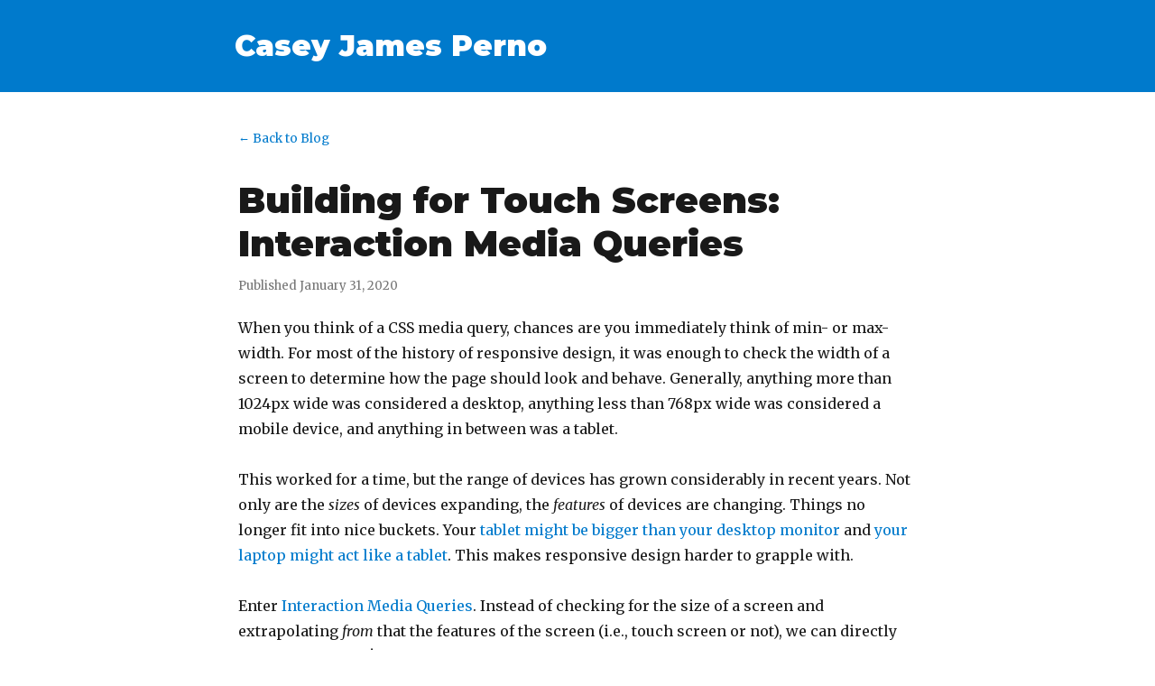

--- FILE ---
content_type: text/html; charset=utf-8
request_url: https://caseyjamesperno.com/blog/intro-interaction-media-queries/
body_size: 4118
content:
<!DOCTYPE html><html lang="en"><head><!-- Global Metadata --><meta charset="utf-8"><meta name="viewport" content="width=device-width"><link rel="icon" type="image/x-icon" href="/favicon.ico"><!-- Primary Meta Tags --><title>Building for Touch Screens: Interaction Media Queries | Casey James Perno</title><meta name="description" content="When you think of a CSS media query, chances are you immediately think of min- or max-width. For most of the history of responsive design, it was enough to check the width of a screen to determine how the page should look and behave. Generally, anything more than 1024px wide was considered a desktop, anything […]"><!-- Global site tag (gtag.js) - Google Analytics --><!-- Open Graph / Facebook --><!-- 
<meta property="og:type" content="website" />
<meta property="og:url" content={permalink} />
<meta property="og:title" content={title} />
<meta property="og:description" content={description} />
<meta property="og:image" content="https://astro.build/social.jpg?v=1" />
--><!-- Twitter --><!-- 
<meta property="twitter:card" content="summary_large_image" />
<meta property="twitter:url" content={permalink} />
<meta property="twitter:title" content={title} />
<meta property="twitter:description" content={description} />
<meta property="twitter:image" content="https://astro.build/social.jpg?v=1" />
--><!-- Fonts & Styles --><link rel="preconnect" href="https://fonts.googleapis.com"><link rel="preconnect" href="https://fonts.gstatic.com" crossorigin=""><link href="https://fonts.googleapis.com/css2?family=Merriweather:ital,wght@0,400;0,700;1,400;1,700&amp;family=Montserrat:wght@900&amp;display=swap" rel="stylesheet"><style>@import"https://fonts.googleapis.com/css2?family=Merriweather:ital,wght@0,400;0,700;1,400;1,700&display=swap";.page__header[data-astro-cid-3ef6ksr2]{background:#007acc;color:#fff}.container[data-astro-cid-3ef6ksr2]{margin-left:auto;margin-right:auto;max-width:42rem;padding:2rem 1.25rem}.page__header[data-astro-cid-3ef6ksr2] .container[data-astro-cid-3ef6ksr2]{max-width:50rem}.page__header[data-astro-cid-3ef6ksr2] .main-nav[data-astro-cid-3ef6ksr2]{margin-top:1rem}@media screen and (min-width: 740px){.page__header[data-astro-cid-3ef6ksr2] .container[data-astro-cid-3ef6ksr2]{display:flex;align-items:center;justify-content:space-between}.page__header[data-astro-cid-3ef6ksr2] .main-nav[data-astro-cid-3ef6ksr2]{margin-top:0}}.page__title[data-astro-cid-3ef6ksr2]{margin:0;font-size:2rem;font-family:Montserrat,sans-serif}.page__footer[data-astro-cid-sz7xmlte]{background:#007acc;color:#fff;margin-top:3.5rem}.page__footer[data-astro-cid-sz7xmlte] a[data-astro-cid-sz7xmlte][href]{color:#fff}.container[data-astro-cid-sz7xmlte]{margin-left:auto;margin-right:auto;max-width:42rem;padding:2.5rem 1.5rem}.page__footer[data-astro-cid-sz7xmlte] .container[data-astro-cid-sz7xmlte]{max-width:50rem;display:flex;align-items:center;justify-content:space-between}*{box-sizing:border-box;margin:0;padding:0}:root{font-family:Merriweather,serif;line-height:1.75;scroll-behavior:smooth}html,body{min-height:100vh;display:flex;flex-direction:column}body{color:#000000e6}main{flex-grow:1;margin-left:auto;margin-right:auto;max-width:50rem;padding:2.5rem 1.5rem}article.excerpt{max-width:35rem}figure{margin-bottom:1.75rem}figure img{margin-bottom:0}img{max-width:100%;height:auto}figcaption{color:#767676;font-size:.75rem}small{color:#767676}code{background:#e0f2ff;padding:.15em .25em}pre code{display:block;background:#f3faff;padding:1rem 1.5rem;border:1px solid #e0f2ff;overflow-x:auto}h1,h2,h3,h4,h5,h6{margin-top:3.5rem}h1,h2,h3,h4,h5,h6,ul,ol,p,code{margin-bottom:1.75rem}h1{font-size:2.5rem;line-height:1.2}h2{font-size:1.73286rem;line-height:1.3;font-weight:900;text-rendering:optimizeLegibility}h3{font-size:1.4rem;line-height:1.4;font-weight:900;text-rendering:optimizeLegibility;margin-bottom:1.5rem}ul,ol{margin-left:1.5rem}a{color:#007acc;text-decoration:none}blockquote{border-left:3px solid #007acc;background:#f5fbff;padding:1rem;margin-bottom:1.75rem}blockquote :last-child{margin-bottom:0}.anchor{scroll-margin-top:2rem}.anchor-link{font-size:1.5rem;margin-left:-1.25em;margin-right:.25em;height:1em;width:1em;display:inline-flex;align-items:center;justify-content:center;opacity:.25;transition:opacity .2s ease-in-out}.anchor-link:hover,.anchor-link:focus{opacity:1}@media screen and (min-width: 1160px){.wp-block-cp-codepen-gutenberg-embed-block.cp_embed_wrapper{width:150%;position:relative;left:-25%}}.wp-block-cp-codepen-gutenberg-embed-block.cp_embed_wrapper>iframe{height:600px}
</style></head> <body> <header class="page__header" data-astro-cid-3ef6ksr2=""> <div class="container" data-astro-cid-3ef6ksr2=""> <h1 class="page__title" data-astro-cid-3ef6ksr2="">Casey James Perno</h1> <!-- <p class="header__subtitle">Developer</p> --> <!-- <Nav /> --> </div> </header> <main>   <small style="position: absolute;"><a href="/blog">← Back to Blog</a></small> <h1 style="
		margin-bottom: 0.4375rem;
		font-family: 'Montserrat', sans-serif;
	">Building for Touch Screens: Interaction Media Queries</h1> <small>Published January 31, 2020</small> <div style="margin-top: 20px"> <p>When you think of a CSS media query, chances are you immediately think of min- or max-width. For most of the history of responsive design, it was enough to check the width of a screen to determine how the page should look and behave. Generally, anything more than 1024px wide was considered a desktop, anything less than 768px wide was considered a mobile device, and anything in between was a tablet.</p>
<p>This worked for a time, but the range of devices has grown considerably in recent years. Not only are the <em>sizes</em> of devices expanding, the <em>features</em> of devices are changing. Things no longer fit into nice buckets. Your <a href="https://www.amazon.com/Samsung-Unlocked-Large-Display-Computer-Packaging/dp/B018WOFB5Y?ref_=fsclp_pl_dp_4">tablet might be bigger than your desktop monitor</a> and <a href="https://www.microsoft.com/en-us/p/surface-book-2/8mcpzjjcc98c?activetab=pivot%3aoverviewtab">your laptop might act like a tablet</a>. This makes responsive design harder to grapple with.</p>
<p>Enter <a href="https://developer.mozilla.org/en-US/docs/Web/CSS/@media/pointer">Interaction Media Queries</a>. Instead of checking for the size of a screen and extrapolating <em>from</em> that the features of the screen (i.e., touch screen or not), we can directly query the features!</p>
<h3 id="a-real-world-example" class="anchor"><a class="anchor-link" href="#a-real-world-example">#</a>A Real World Example</h3>
<p>Imagine a typical product catalog, with the products neatly aligned in rows and columns. Each cell contains the important bits: an image of the product, the name of the product, and the price or price range. The image and the name also link to the product’s detail page where customers can get a closer look.</p>
<figure>
  <img src="/images/interaction_example-1024x675.png" alt="">
</figure>
<p>Did you notice what <em>isn’t</em> included in the wireframe above? There’s no way to add to cart. Users also aren’t able to see what options a product may have (does it only come in large and small?) or how much each option might cost. Ignoring the user experience ramifications for the moment, let’s add in a hover state which shows those things!</p>
<figure>
  <img src="/images/interaction_example-hover-1024x675.png" alt="">
</figure>
<p>Now when you hover over a product, you can see that the example product comes in small, medium, large, and extra large. You also have the ability to set a quantity and add it to the cart. Great! Done. Let’s mark this task complete and move on.</p>
<p>But wait… there is no hover state on mobile devices! What should we do?</p>
<h3 id="historical-solutions" class="anchor"><a class="anchor-link" href="#historical-solutions">#</a>Historical Solutions</h3>
<p>There are three ways to handle mobile devices in this scenario: 1) do nothing, 2) use the traditional width query, or 3) use an interaction media query. If we do absolutely nothing and let the browsers work it out for themselves, users on mobile devices are going to see a brief flash of the hover state when they click on the product; they’ll then be taken to the detail page. This is probably acceptable behavior for some websites, especially if you’re itching to get to production as soon as possible. But I know we can do better.</p>
<p>If we try to use the traditional width query, we’d write something like this:</p>
<pre class="language-plaintext"><code is:raw="" class="language-plaintext">@media (min-width: 1025px) {
  .product__wrapper:hover .product__overlay {
    display: block;
  }
}</code></pre>
<p>That reads: for any screen that is at least 1025px, when a user hovers over <code>.product__wrapper</code>, show the overlay. For a time, this was appropriate and functional. As I said earlier, though, the days where 1024px equals a tablet are long behind us.</p>
<p>So if we can’t use screen size to determine behavioral patterns, let’s use a different type of media query.</p>
<h2 id="introducing-the-interaction-media-query" class="anchor"><a class="anchor-link" href="#introducing-the-interaction-media-query">#</a>Introducing the Interaction Media Query</h2>
<p>Added in Media Queries Level 4, back in September 2017, interaction media queries determine the primary input of a user’s device. For example, is it a touch screen or does it have a mouse? Based on the result of the query, we can have it serve up different CSS just like we were doing before with <code>min-width</code>! Let’s take another look at our above example:</p>
<pre class="language-plaintext"><code is:raw="" class="language-plaintext">@media (pointer: fine) {
  .product__wrapper:hover .product__overlay {
    display: block;
  }
}</code></pre>
<p>Now instead of checking how large our view port is, we’re checking to see if a user’s main input provides accurate pointing (e.g., a mouse). In English it would read something like this: For a device that relies mainly on a fine/accurate pointer, when that pointer hovers over <code>.product__wrapper</code>, show the overlay. Viola!</p>
<p><code>pointer: fine</code> is just one example of an interaction media query. It checks to see if the main input is something like a mouse. There are several other examples, including <code>pointer: coarse</code> which checks to see if the main input is less than accurate (e.g., touch screens), and even one that simply <a href="https://developer.mozilla.org/en-US/docs/Web/CSS/@media/hover">checks to see if a device supports the hover state</a>: <code>hover: hover</code>.</p>
<h3 id="downsides" class="anchor"><a class="anchor-link" href="#downsides">#</a>Downsides</h3>
<p>Because we live in an age of such wonderful device diversity, no solution may give you the result you want every single time. A Surface Pro, for example, is considered a device with a coarse pointer (touch screen), but is often used with a track pad (i.e., a fine pointer). This means that even though the Surface Pro is being used like a laptop, the user is seeing the behavior of a tablet.</p>
<h2 id="conclusion" class="anchor"><a class="anchor-link" href="#conclusion">#</a>Conclusion</h2>
<p>We can no longer accurately use screen size to determine what type of device a user has. We should instead query the type of interactions the device supports such as a touch screen or mouse. Interaction media queries give us that power. They are another tool in our responsive toolbox, allowing us to provide better experiences for users. No solution may work in every situation, but the more we understand the tools at our disposal, the better experiences we can craft.</p>
<h3 id="further-reading" class="anchor"><a class="anchor-link" href="#further-reading">#</a>Further Reading</h3>
<ul>
<li><a href="https://css-tricks.com/touch-devices-not-judged-size/">Touch Devices Should Not Be Judged By Their&nbsp;Size</a> (CSS-Tricks)</li>
<li><a href="https://developer.mozilla.org/en-US/docs/Web/CSS/Media_Queries/Using_media_queries">Using media queries</a> (MDN)</li>
</ul> </div>  </main> <footer class="page__footer" data-astro-cid-sz7xmlte=""> <div class="container" data-astro-cid-sz7xmlte=""> <span class="copyright" data-astro-cid-sz7xmlte="">Copyright © 2024 Casey James Perno</span> <span class="links" data-astro-cid-sz7xmlte=""> <a href="https://github.com/khaosophy" target="_blank" data-astro-cid-sz7xmlte="">GitHub</a>
&nbsp;|&nbsp;
<a href="https://www.linkedin.com/in/casey-perno" target="_blank" data-astro-cid-sz7xmlte="">LinkedIn</a>
&nbsp;|&nbsp;
<a href="https://twitter.com/SirCaseyJames" target="_blank" data-astro-cid-sz7xmlte="">Twitter</a> </span> </div> </footer> </body></html>